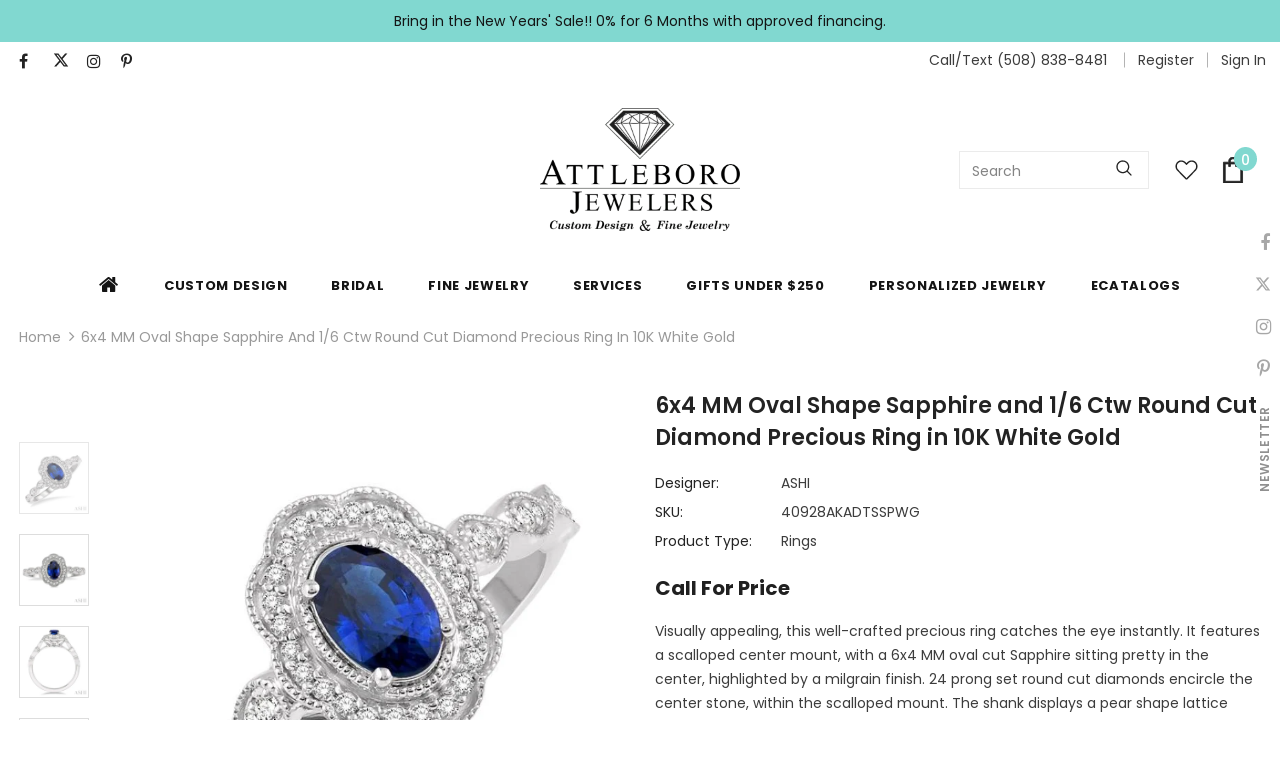

--- FILE ---
content_type: text/html; charset=utf-8
request_url: https://rapi.avalonsolution.com/api/SingleProductData?customerid=ATTLEBOROJEWELERS&itemcd=40928AKADTSSPWG
body_size: 1712
content:
{"data": [{"ProductId": 693992, "Product_item_cd": "40928AKADTSSPWG", "Product_item_type": "J", "Sku": "", "Description": null, "Name": "Oval Shape Gemstone & Diamond Ring", "ShortDescription": "6x4 MM Oval Shape Sapphire and 1/6 Ctw Round Cut Diamond Precious Ring in 10K White Gold", "FullDescription": "Visually appealing, this well-crafted precious ring catches the eye instantly. It features a scalloped center mount, with a 6x4 MM oval cut Sapphire sitting pretty in the center, highlighted by a milgrain finish. 24 prong set round cut diamonds encircle the center stone, within the scalloped mount. The shank displays a pear shape lattice pattern, with three pear shape motifs on either side of the center mount. Each of these motifs is decorated with 2 prong set round cut diamonds each, a total of 12 on both sides. Milgrain offers a finishing touch. The ring is styled in 10 karat white gold. The total diamond weight is 1/6 Ctw.", "ProductTypeCategoryId": "Jewelry", "MetaKeywords": "", "MetaDescription": "", "MetaTitle": "", "CreatedOnUtc": "2022-03-31 04:39:49.880", "UpdatedOnUtc": "2026-01-02 12:49:23.760", "old_item_id": null, "uploaded_item_id": null, "total_dm_weight": 0.0, "DisplayOrder": 401, "KeyWordsText": ", Best Sellers , Gemstone Jewelry , Gemstone Rings , Precious Gemstone , Rings , Rings & Bands", "ThirdPartyIntegrationId": 0, "DisableBuyButton": "0", "IsCustomPriceMarkUp": "0", "PriceMarkUp": 250.0, "CallForPrice": "0", "CallForPriceMessage": "Call Store For Price ", "Price": 1450.0, "OldPrice": 1450.0, "ProductCost": 580.0, "SpecialPrice": 0.0, "SpecialPriceStartDateTimeUtc": "1753-01-01 00:00:00.000", "SpecialPriceEndDateTimeUtc": "9999-12-31 00:00:00.000", "CustomerEntersPrice": "0", "SourceReference": "Retailer", "SourceReferenceId": 215, "NewStyle": "0", "BestSeller": "1", "Overstock": "0", "PriceDiscountMarkUp": 0.0, "Metal_Karat": "10 KT", "Metal_Color": "White Gold", "Metal_Wt_Gms_Appx": "2.40 Gms.", "No_of_Diamonds_Appx": "36", "Diamond_Shape": "Single Cut", "Diamond_Ct_Wt_Appx": "0.15 Ct", "Diamond_Color": "I - J", "Diamond_Clarity": "I1 - I2", "Stone_Type": "Sapphire", "Stone_Shape": "Oval", "Stone_Ct_MM_Size_Appx": "6X4 MM", "Stone_Size_Range": "", "Stone_Color": "Promo", "Stone_Clarity": "Promo", "Stone_Quality_Avg": "Promo", "Color_Stone_Type": null, "Color_Stone_Shape": null, "Color_Stone_Size_Appx": null, "Color_Stone_Qlty_Avg": null, "Jewelry_Type": "Rings", "Delivery_Time": "", "Gender": "Female", "Setting": "", "Chain_Type": "", "Clasp_Type": "", "Finishing_Technique": "", "Chain_Length_Inches": "", "Back_Finding": "", "Total_Diamond_Wt_Appx": "0.15 Ct", "Product_Remark": "", "Watch_Type": "", "Model_Number": "", "Delivery_Time_2": "", "Product_Remark_2": "", "Gender_2": "", "Dial_Material": "", "Dial_Color": "", "Subdial": "", "Case_Material": "", "Case_Color": "", "Case_Diameter": "", "Case_Thickness": "", "Band_Material": "", "Band_Color": "", "Band_Length": "", "Band_Width": "", "Band_Type": "", "Movement": "", "Functions": "", "Clasp_Type_2": "", "Water_Resistance": "", "Calendar": "", "Made_In": "", "Warranty_Type": "", "Warranty_Description": "", "Product_Weight": "", "Gift_Type": "", "Delivery_Time_3": "", "Product_Remark_3": "", "Gender_3": "", "Material_1": "", "Material_2": "", "Color_1": "", "Color_2": "", "Dimension": "", "Weight": "", "Finish": "", "Made_In_2": "", "Warranty_Type_2": "", "Warranty_Description_2": "", "Product_Weight_2": "", "Type": "", "Finish_2": "", "Dimension_2": "", "Weight_2": "", "Brand_Name": "", "Collection_Name": "", "Style": "", "Product_Remarks": "", "Center_Stone_Carat": null, "Total_Carat_Weight": null, "Stone_Type_2": "", "Stone_Shape_2": "", "Bezel_Material": "", "Bezel_Color": "", "Total_Carat_Weight_2": "", "Ring_Style": "Vintage", "Category_Id": " / 6 / 30", "Category_Name": "Jewelry-Rings / Rings-Gemstone Rings", "Collection_Id": "2280", "Designer_Id": "1588", "Designer_Name": "ASHI", "Related": null, "Similar": null, "Picture_View_1": "Vendor/193/693992/693992_V0_ZOMRES.jpg", "Picture_View_2": "Vendor/193/693992/693992_V1_ZOMRES.jpg", "Picture_View_3": "Vendor/193/693992/693992_V2_ZOMRES.jpg", "Picture_View_4": "Vendor/193/693992/693992_V3_ZOMRES.jpg", "Picture_View_5": "/service/Images/1/4/40928TSSPWG/360View/lv2/img1.jpg?cnt=180", "Video": null, "Size_Name": "LADIES RINGS", "Size": "5,5.5,6,6.5,7,7.5,8,8.5,9", "Sizing_Charges": "45.00,45.00,45.00,45.00,0,52.00,58.00,65.00,71.00", "Vendor_Id": 193, "IsFreeShipping": "0", "ISASHI": null, "ISVENDOR": "Y"}]}

--- FILE ---
content_type: text/html; charset=utf-8
request_url: https://rapi.avalonsolution.com/api/SingleProductData?customerid=ATTLEBOROJEWELERS&itemcd=40928AKADTSSPWG
body_size: 1713
content:
{"data": [{"ProductId": 693992, "Product_item_cd": "40928AKADTSSPWG", "Product_item_type": "J", "Sku": "", "Description": null, "Name": "Oval Shape Gemstone & Diamond Ring", "ShortDescription": "6x4 MM Oval Shape Sapphire and 1/6 Ctw Round Cut Diamond Precious Ring in 10K White Gold", "FullDescription": "Visually appealing, this well-crafted precious ring catches the eye instantly. It features a scalloped center mount, with a 6x4 MM oval cut Sapphire sitting pretty in the center, highlighted by a milgrain finish. 24 prong set round cut diamonds encircle the center stone, within the scalloped mount. The shank displays a pear shape lattice pattern, with three pear shape motifs on either side of the center mount. Each of these motifs is decorated with 2 prong set round cut diamonds each, a total of 12 on both sides. Milgrain offers a finishing touch. The ring is styled in 10 karat white gold. The total diamond weight is 1/6 Ctw.", "ProductTypeCategoryId": "Jewelry", "MetaKeywords": "", "MetaDescription": "", "MetaTitle": "", "CreatedOnUtc": "2022-03-31 04:39:49.880", "UpdatedOnUtc": "2026-01-02 12:49:23.760", "old_item_id": null, "uploaded_item_id": null, "total_dm_weight": 0.0, "DisplayOrder": 401, "KeyWordsText": ", Best Sellers , Gemstone Jewelry , Gemstone Rings , Precious Gemstone , Rings , Rings & Bands", "ThirdPartyIntegrationId": 0, "DisableBuyButton": "0", "IsCustomPriceMarkUp": "0", "PriceMarkUp": 250.0, "CallForPrice": "0", "CallForPriceMessage": "Call Store For Price ", "Price": 1450.0, "OldPrice": 1450.0, "ProductCost": 580.0, "SpecialPrice": 0.0, "SpecialPriceStartDateTimeUtc": "1753-01-01 00:00:00.000", "SpecialPriceEndDateTimeUtc": "9999-12-31 00:00:00.000", "CustomerEntersPrice": "0", "SourceReference": "Retailer", "SourceReferenceId": 215, "NewStyle": "0", "BestSeller": "1", "Overstock": "0", "PriceDiscountMarkUp": 0.0, "Metal_Karat": "10 KT", "Metal_Color": "White Gold", "Metal_Wt_Gms_Appx": "2.40 Gms.", "No_of_Diamonds_Appx": "36", "Diamond_Shape": "Single Cut", "Diamond_Ct_Wt_Appx": "0.15 Ct", "Diamond_Color": "I - J", "Diamond_Clarity": "I1 - I2", "Stone_Type": "Sapphire", "Stone_Shape": "Oval", "Stone_Ct_MM_Size_Appx": "6X4 MM", "Stone_Size_Range": "", "Stone_Color": "Promo", "Stone_Clarity": "Promo", "Stone_Quality_Avg": "Promo", "Color_Stone_Type": null, "Color_Stone_Shape": null, "Color_Stone_Size_Appx": null, "Color_Stone_Qlty_Avg": null, "Jewelry_Type": "Rings", "Delivery_Time": "", "Gender": "Female", "Setting": "", "Chain_Type": "", "Clasp_Type": "", "Finishing_Technique": "", "Chain_Length_Inches": "", "Back_Finding": "", "Total_Diamond_Wt_Appx": "0.15 Ct", "Product_Remark": "", "Watch_Type": "", "Model_Number": "", "Delivery_Time_2": "", "Product_Remark_2": "", "Gender_2": "", "Dial_Material": "", "Dial_Color": "", "Subdial": "", "Case_Material": "", "Case_Color": "", "Case_Diameter": "", "Case_Thickness": "", "Band_Material": "", "Band_Color": "", "Band_Length": "", "Band_Width": "", "Band_Type": "", "Movement": "", "Functions": "", "Clasp_Type_2": "", "Water_Resistance": "", "Calendar": "", "Made_In": "", "Warranty_Type": "", "Warranty_Description": "", "Product_Weight": "", "Gift_Type": "", "Delivery_Time_3": "", "Product_Remark_3": "", "Gender_3": "", "Material_1": "", "Material_2": "", "Color_1": "", "Color_2": "", "Dimension": "", "Weight": "", "Finish": "", "Made_In_2": "", "Warranty_Type_2": "", "Warranty_Description_2": "", "Product_Weight_2": "", "Type": "", "Finish_2": "", "Dimension_2": "", "Weight_2": "", "Brand_Name": "", "Collection_Name": "", "Style": "", "Product_Remarks": "", "Center_Stone_Carat": null, "Total_Carat_Weight": null, "Stone_Type_2": "", "Stone_Shape_2": "", "Bezel_Material": "", "Bezel_Color": "", "Total_Carat_Weight_2": "", "Ring_Style": "Vintage", "Category_Id": " / 6 / 30", "Category_Name": "Jewelry-Rings / Rings-Gemstone Rings", "Collection_Id": "2280", "Designer_Id": "1588", "Designer_Name": "ASHI", "Related": null, "Similar": null, "Picture_View_1": "Vendor/193/693992/693992_V0_ZOMRES.jpg", "Picture_View_2": "Vendor/193/693992/693992_V1_ZOMRES.jpg", "Picture_View_3": "Vendor/193/693992/693992_V2_ZOMRES.jpg", "Picture_View_4": "Vendor/193/693992/693992_V3_ZOMRES.jpg", "Picture_View_5": "/service/Images/1/4/40928TSSPWG/360View/lv2/img1.jpg?cnt=180", "Video": null, "Size_Name": "LADIES RINGS", "Size": "5,5.5,6,6.5,7,7.5,8,8.5,9", "Sizing_Charges": "45.00,45.00,45.00,45.00,0,52.00,58.00,65.00,71.00", "Vendor_Id": 193, "IsFreeShipping": "0", "ISASHI": null, "ISVENDOR": "Y"}]}

--- FILE ---
content_type: text/html; charset=utf-8
request_url: https://rapi.avalonsolution.com/api/SingleProductData?customerid=ATTLEBOROJEWELERS&itemcd=40928AKADTSSPWG
body_size: 1712
content:
{"data": [{"ProductId": 693992, "Product_item_cd": "40928AKADTSSPWG", "Product_item_type": "J", "Sku": "", "Description": null, "Name": "Oval Shape Gemstone & Diamond Ring", "ShortDescription": "6x4 MM Oval Shape Sapphire and 1/6 Ctw Round Cut Diamond Precious Ring in 10K White Gold", "FullDescription": "Visually appealing, this well-crafted precious ring catches the eye instantly. It features a scalloped center mount, with a 6x4 MM oval cut Sapphire sitting pretty in the center, highlighted by a milgrain finish. 24 prong set round cut diamonds encircle the center stone, within the scalloped mount. The shank displays a pear shape lattice pattern, with three pear shape motifs on either side of the center mount. Each of these motifs is decorated with 2 prong set round cut diamonds each, a total of 12 on both sides. Milgrain offers a finishing touch. The ring is styled in 10 karat white gold. The total diamond weight is 1/6 Ctw.", "ProductTypeCategoryId": "Jewelry", "MetaKeywords": "", "MetaDescription": "", "MetaTitle": "", "CreatedOnUtc": "2022-03-31 04:39:49.880", "UpdatedOnUtc": "2026-01-02 12:49:23.760", "old_item_id": null, "uploaded_item_id": null, "total_dm_weight": 0.0, "DisplayOrder": 401, "KeyWordsText": ", Best Sellers , Gemstone Jewelry , Gemstone Rings , Precious Gemstone , Rings , Rings & Bands", "ThirdPartyIntegrationId": 0, "DisableBuyButton": "0", "IsCustomPriceMarkUp": "0", "PriceMarkUp": 250.0, "CallForPrice": "0", "CallForPriceMessage": "Call Store For Price ", "Price": 1450.0, "OldPrice": 1450.0, "ProductCost": 580.0, "SpecialPrice": 0.0, "SpecialPriceStartDateTimeUtc": "1753-01-01 00:00:00.000", "SpecialPriceEndDateTimeUtc": "9999-12-31 00:00:00.000", "CustomerEntersPrice": "0", "SourceReference": "Retailer", "SourceReferenceId": 215, "NewStyle": "0", "BestSeller": "1", "Overstock": "0", "PriceDiscountMarkUp": 0.0, "Metal_Karat": "10 KT", "Metal_Color": "White Gold", "Metal_Wt_Gms_Appx": "2.40 Gms.", "No_of_Diamonds_Appx": "36", "Diamond_Shape": "Single Cut", "Diamond_Ct_Wt_Appx": "0.15 Ct", "Diamond_Color": "I - J", "Diamond_Clarity": "I1 - I2", "Stone_Type": "Sapphire", "Stone_Shape": "Oval", "Stone_Ct_MM_Size_Appx": "6X4 MM", "Stone_Size_Range": "", "Stone_Color": "Promo", "Stone_Clarity": "Promo", "Stone_Quality_Avg": "Promo", "Color_Stone_Type": null, "Color_Stone_Shape": null, "Color_Stone_Size_Appx": null, "Color_Stone_Qlty_Avg": null, "Jewelry_Type": "Rings", "Delivery_Time": "", "Gender": "Female", "Setting": "", "Chain_Type": "", "Clasp_Type": "", "Finishing_Technique": "", "Chain_Length_Inches": "", "Back_Finding": "", "Total_Diamond_Wt_Appx": "0.15 Ct", "Product_Remark": "", "Watch_Type": "", "Model_Number": "", "Delivery_Time_2": "", "Product_Remark_2": "", "Gender_2": "", "Dial_Material": "", "Dial_Color": "", "Subdial": "", "Case_Material": "", "Case_Color": "", "Case_Diameter": "", "Case_Thickness": "", "Band_Material": "", "Band_Color": "", "Band_Length": "", "Band_Width": "", "Band_Type": "", "Movement": "", "Functions": "", "Clasp_Type_2": "", "Water_Resistance": "", "Calendar": "", "Made_In": "", "Warranty_Type": "", "Warranty_Description": "", "Product_Weight": "", "Gift_Type": "", "Delivery_Time_3": "", "Product_Remark_3": "", "Gender_3": "", "Material_1": "", "Material_2": "", "Color_1": "", "Color_2": "", "Dimension": "", "Weight": "", "Finish": "", "Made_In_2": "", "Warranty_Type_2": "", "Warranty_Description_2": "", "Product_Weight_2": "", "Type": "", "Finish_2": "", "Dimension_2": "", "Weight_2": "", "Brand_Name": "", "Collection_Name": "", "Style": "", "Product_Remarks": "", "Center_Stone_Carat": null, "Total_Carat_Weight": null, "Stone_Type_2": "", "Stone_Shape_2": "", "Bezel_Material": "", "Bezel_Color": "", "Total_Carat_Weight_2": "", "Ring_Style": "Vintage", "Category_Id": " / 6 / 30", "Category_Name": "Jewelry-Rings / Rings-Gemstone Rings", "Collection_Id": "2280", "Designer_Id": "1588", "Designer_Name": "ASHI", "Related": null, "Similar": null, "Picture_View_1": "Vendor/193/693992/693992_V0_ZOMRES.jpg", "Picture_View_2": "Vendor/193/693992/693992_V1_ZOMRES.jpg", "Picture_View_3": "Vendor/193/693992/693992_V2_ZOMRES.jpg", "Picture_View_4": "Vendor/193/693992/693992_V3_ZOMRES.jpg", "Picture_View_5": "/service/Images/1/4/40928TSSPWG/360View/lv2/img1.jpg?cnt=180", "Video": null, "Size_Name": "LADIES RINGS", "Size": "5,5.5,6,6.5,7,7.5,8,8.5,9", "Sizing_Charges": "45.00,45.00,45.00,45.00,0,52.00,58.00,65.00,71.00", "Vendor_Id": 193, "IsFreeShipping": "0", "ISASHI": null, "ISVENDOR": "Y"}]}

--- FILE ---
content_type: text/css
request_url: https://attleborojewelry.com/cdn/shop/t/7/assets/style.css?v=112624100179935537571732962072
body_size: 849
content:
#personalized-jewelry .breadcrumb,#personalized-jewelry .page-header{display:none}@media (min-width:567px){#slideshow-1540952363851 .slide-content .slide-button{min-width:220px!important;padding:13px 25px!important}.shopify-section.home-collections-sections .btn-view-all{padding:13px 25px!important}.home-custom-block-baner-sections a.banner-button.btn,#shopify-section-1541414200176.home-custom-block-spotlight-sections a.spotlight-button.btn,#new-instagram-1541566560488 a.btn{padding:13px 25px!important;max-width:fit-content}.home-custom-block-bottom .banner-large-img .banner-content .banner-button{border-radius:0}#slideshow-1540952363851 .slide-content .slide-button,.shopify-section.home-collections-sections .btn-view-all,.home-custom-block-baner-sections a.banner-button.btn,#shopify-section-1541414200176.home-custom-block-spotlight-sections a.spotlight-button.btn,#new-instagram-1541566560488 a.btn{font-size:19px}#custom-block-1541389364083 .banner-large-img.banner-parallax .banner-button:hover,#custom-block-1648458402b45f4681 .banner-large-img.banner-parallax .banner-button:hover{background-color:#81d8d0!important;color:#232323!important;border-color:#81d8d0!important}}.slide-content .slide-text{max-width:700px;font-size:21px!important;line-height:2}.home-slideshow .slick-arrow svg{width:36px;height:36px}@media (min-width: 1400px){.container-padd60 .slide-content.abs_left,.container-fluid .slide-content.abs_left{left:-moz-calc((100% - 1400px)/2);left:-webkit-calc((100% - 1400px)/2);left:-ms-calc((100% - 1400px)/2);left:calc((100% - 1400px)/2)}}@media (max-width:767.98px){.slide-content .slide-text{display:none}}@media (min-width:768px){.home-custom-sub-banner-sections .home-custom-sub-banner .three-blocks.oneImage{-webkit-box-flex:0;-ms-flex:0 0 100%;flex:0 0 100%;max-width:100%}}@media (min-width:992px){.home-custom-sub-banner-sections .home-custom-sub-banner .three-blocks.twoImage{-webkit-box-flex:0;-ms-flex:0 0 25%;flex:0 0 25%;max-width:25%}.home-custom-sub-banner-sections .home-custom-sub-banner .three-blocks.oneImage{-webkit-box-flex:0;-ms-flex:0 0 50%;flex:0 0 50%;max-width:50%}}.site-footer .logo-ft img{max-height:70px}.footer-05 .newsletter-title{max-width:460px;margin-left:auto;text-align:left;font-size:16px;margin-bottom:0;margin-right:20px;text-transform:inherit}.footer-05 .footer-newsletter{text-align:center;margin-bottom:15px;display:flex;align-items:center}.site-footer .newsletter .input-group-field{border:0;border-bottom:1px solid;min-width:250px;padding-left:5px}.site-footer .newsletter .btn{min-width:130px;max-width:130px}.footer-05 .col-footer{margin-bottom:0}.footer-05 .footer-bottom{padding:23px 0 0}.footer-05 .newsletter .input-group{max-width:460px;margin-right:0;margin-left:auto}.footer-05 .location_info,.footer-05 .logo-ft{margin-bottom:0}.footer-05 .footer-social .groups-block{-webkit-justify-content:start;justify-content:start}.footer-05 .footer-top{padding:26px 0}.footer-05 .footer-bottom .payment-methods{margin-top:0}@media (max-width: 767px){.footer-05 .footer-newsletter{display:block;margin-top:20px}.site-footer .newsletter .input-group-field{min-width:100px}.site-footer .col-footer .dropdow-mb,.site-footer .col-footer .dropdow-mb:after{padding-bottom:10px;padding-top:10px;padding-right:10px}.footer-05 .newsletter-sec .container{padding:0}}@media (min-width: 992px){.col-lg-40{-webkit-box-flex:0;-ms-flex:0 0 40%;flex:0 0 35%;max-width:35%}}@media (min-width: 768px){.footer-05 .col-footer.pad-top{padding-top:40px}}.site-footer.footer-05 .newsletter .btn:hover{background-color:transparent;border-color:#141414;color:#141414}.home-custom-block-bottom .banner-large-img .banner-content .banner-sub-heading{margin-bottom:0;font-weight:400}.home-custom-block-bottom .banner-large-img .banner-content .banner-heading{font-weight:600}.home-custom-block-bottom .banner-large-img .banner-content .banner-des{font-size:16px;line-height:2;text-align:justify}.home-custom-block-bottom .banner-large-img .banner-content .banner-des strong{text-align:center;display:inline-block}.home-custom-block-bottom .banner-large-img .banner-content .banner-button{border-radius:0}.home-custom-block-bottom .banner-large-img .banner-content{padding:40px}@media (min-width: 1500px){.container-padd60 .banner-large-img .inner.abs_left,.container-fluid .banner-large-img .inner.abs_left{left:-moz-calc((100% - 1500px)/2);left:-webkit-calc((100% - 1500px)/2);left:-ms-calc((100% - 1500px)/2);left:calc((100% - 1500px)/2)}}@media (min-width: 1400px){.container-padd60 .banner-large-img .inner.abs_left,.container-fluid .banner-large-img .inner.abs_left{left:-moz-calc((100% - 1400px)/2);left:-webkit-calc((100% - 1400px)/2);left:-ms-calc((100% - 1400px)/2);left:calc((100% - 1400px)/2)}}@media (min-width:768px){.home-custom-block-bottom .banner-large-img .banner-content .banner-des{max-width:500px}}@media (max-width:767.98px){.home-custom-block-bottom .banner-large-img .banner-content{padding:20px}.home-custom-block-bottom .banner-large-img .banner-content .banner-sub-heading{font-size:14px!important}.home-custom-block-bottom .banner-large-img .banner-content .banner-des{margin-bottom:25px;overflow:hidden;white-space:normal;display:-webkit-box;-webkit-line-clamp:5;text-overflow:ellipsis;-webkit-box-orient:vertical}}@media (max-width:556.98px){.home-custom-block-bottom .banner-large-img .banner-content .banner-des{-webkit-line-clamp:1}}@media (max-width:375px){.banner-content .banner-heading{font-size:20px!important}}.home-custom-block-spotlight-sections .row{flex-wrap:wrap!important}@media (min-width: 768px) and (max-width: 991px){.home-custom-block-spotlight-sections .row{flex-wrap:wrap!important;justify-content:center}.home-spotlight-block .spotlight-3-blocks{padding-left:0;margin-left:inherit;margin-right:inherit}}@media (max-width:767px){.home-custom-block-spotlight-sections .row{flex-wrap:wrap!important;padding-left:0!important}.shopify-section.home-custom-block-spotlight-sections .home-spotlight-block .row.spotlight-3-blocks>.col-md-6{-webkit-box-flex:0;-ms-flex:0 0 100%;flex:0 0 100%;max-width:100%;padding-left:15px;padding-right:15px;margin-right:0}}@media (min-width:768px) and (max-width:1199px){.layout_default .collection-header .collection-wrapper{display:none!important}.collection-header.collection-header-sections .collection-image .tab-abs:not(.collection-static){position:absolute!important;top:50%!important;left:50%!important;-moz-transform:translate(-50%,-50%)!important;-o-transform:translate(-50%,-50%)!important;-ms-transform:translate(-50%,-50%)!important;-webkit-transform:translate(-50%,-50%)!important;transform:translate(-50%,-50%)!important;text-align:center!important;max-width:100%!important;padding:0!important;margin:0!important}.collection-header h1 span,.collection-header-sections .collection-des .rte,.collection-header-sections .collection-des .rte a,.collection-header-sections .collection-des .rte p{color:#fff!important}}@media (max-width:575.98px){.custom-block-banner.banner-large-img.banner-parallax{position:relative}}@media (min-width: 1200px){.site-nav .menu-lv-3>a:hover,.site-nav .no-mega-menu .menu-lv-2>a:hover{color:#81d8d0!important}}.site-nav .menu-lv-1>a i.fa.fa-home{font-size:21px;bottom:-2px;position:relative}
/*# sourceMappingURL=/cdn/shop/t/7/assets/style.css.map?v=112624100179935537571732962072 */


--- FILE ---
content_type: text/javascript
request_url: https://attleborojewelry.com/cdn/shop/t/7/assets/product-info.js?v=120920887886108809771733149461
body_size: 473
content:
const isNullish=obj=>Object.values(obj).every(value=>value===null),getProductInfo=async(skuId,customerID)=>{var myHeaders=new Headers,requestOptions={method:"GET",mode:"cors",redirect:"follow"};return(await(await fetch(`https://rapi.avalonsolution.com/api/SingleProductData?customerid=${customerID}&itemcd=${skuId}`,requestOptions)).json()).data[0]},show=data=>{const metalInfoObj=Object.keys(data).filter(key=>key=="Metal_Karat"||key=="Metal_Color"||key=="Metal_Wt_Gms_Appx").reduce((cur,key)=>Object.assign(cur,{[key]:data[key]}),{}),centerStoneInfoObj=Object.keys(data).filter(key=>key=="Stone_Type"||key=="Stone_Shape"||key=="Stone_Color"||key=="Stone_Quality_Avg"||key=="Stone_Ct_MM_Size_Appx"||key=="Stone_Size_Range"||key=="Stone_Clarity").reduce((cur,key)=>Object.assign(cur,{[key]:data[key]}),{}),sideDiamondInfoObj=Object.keys(data).filter(key=>key=="Diamond_Clarity"||key=="Diamond_Color"||key=="Diamond_Ct_Wt_Appx"||key=="Diamond_Shape"||key=="No_of_Diamonds_Appx").reduce((cur,key)=>Object.assign(cur,{[key]:data[key]}),{}),sideColorStoneInfoObj=Object.keys(data).filter(key=>key=="Color_Stone_Type"||key=="Color_Stone_Shape"||key=="Color_Stone_Size_Appx"||key=="Color_Stone_Qlty_Avg").reduce((cur,key)=>Object.assign(cur,{[key]:data[key]}),{}),otherInfoObj=Object.keys(data).filter(key=>key=="Total_Diamond_Wt_Appx"||key=="Chain_Type").reduce((cur,key)=>Object.assign(cur,{[key]:data[key]}),{}),watchInfoObj=Object.keys(data).filter(key=>key=="Watch_Type"||key=="Model_Number"||key=="Gender_2").reduce((cur,key)=>Object.assign(cur,{[key]:data[key]}),{}),dialInfoObj=Object.keys(data).filter(key=>key=="Dial_Material"||key=="Dial_Color"||key=="Subdial").reduce((cur,key)=>Object.assign(cur,{[key]:data[key]}),{}),caseInfoObj=Object.keys(data).filter(key=>key=="Case_Material"||key=="Case_Color"||key=="Case_Diameter"||key=="Case_Thickness").reduce((cur,key)=>Object.assign(cur,{[key]:data[key]}),{}),bandInfoObj=Object.keys(data).filter(key=>key=="Band_Material"||key=="Band_Color"||key=="Band_Length"||key=="Band_Width"||key=="Band_Type").reduce((cur,key)=>Object.assign(cur,{[key]:data[key]}),{}),watchOtherInfoObj=Object.keys(data).filter(key=>key=="Movement"||key=="Functions"||key=="Water_Resistance"||key=="Calendar"||key=="Made_In"||key=="Warranty_Type"||key=="Warranty_Description"||key=="Clasp_Type_2").reduce((cur,key)=>Object.assign(cur,{[key]:data[key]}),{}),giftDetailInfoObj=Object.keys(data).filter(key=>key=="Gift_Type"||key=="Gender_3").reduce((cur,key)=>Object.assign(cur,{[key]:data[key]}),{}),materialColorInfoObj=Object.keys(data).filter(key=>key=="Material_1"||key=="Material_2"||key=="Color_1"||key=="Color_2").reduce((cur,key)=>Object.assign(cur,{[key]:data[key]}),{}),giftBrandInfoObj=Object.keys(data).filter(key=>key=="Dimension"||key=="Weight"||key=="Finish"||key=="Made_In_2"||key=="Warranty_Type_2"||key=="Warranty_Description_2").reduce((cur,key)=>Object.assign(cur,{[key]:data[key]}),{});var attrWithTitle=[{objName:metalInfoObj,title:"Metal Info"},{objName:centerStoneInfoObj,title:"Center Stone Info"},{objName:sideDiamondInfoObj,title:"Side Diamond Info"},{objName:sideColorStoneInfoObj,title:"Side Color Stone Info"},{objName:otherInfoObj,title:"Other Info"},{objName:watchInfoObj,title:"Watch Info"},{objName:dialInfoObj,title:"Dial Info"},{objName:caseInfoObj,title:"Case Info"},{objName:bandInfoObj,title:"Band Info"},{objName:watchOtherInfoObj,title:"Watch Other Info"},{objName:giftDetailInfoObj,title:"Gift Detail Information"},{objName:materialColorInfoObj,title:"Material / Color Info"},{objName:giftBrandInfoObj,title:"Gift Brand Information"}],info="";for(productAttr of attrWithTitle)if(!isNullish(productAttr.objName)){let tableHTML=`<table class="data table additional-attributes" id="product-attribute-specs-table-${productAttr.title.toLowerCase().replace(/\s+/g,"-")}">`,tableHasData=!1;for(const property in productAttr.objName)productAttr.objName[property]&&(tableHTML+=`<tr><th class="col label" scope="row">${property.split("_").join(" ")}</th><td class="col data">${productAttr.objName[property]}</td></tr>`,tableHasData=!0);tableHTML+="</table>",tableHasData?info+='<div class="col-sm-3">':info+='<div class="col-sm-3" style="display: none;">',info+=`<h5 style="margin-bottom: 0.5em;">${productAttr.title}</h5>`,info+=tableHTML,info+="</div>"}var productInfoCotainer=document.getElementById("product-info");productInfoCotainer.innerHTML=info};(function(){var customerID="ATTLEBOROJEWELERS",userName="Attleborojewelers",userPassword="Attleborojewelers@12345";const skuId=document.querySelector('input[name="products-sku"]').value;getProductInfo(skuId,customerID).then(productInfo=>{productInfo&&show(productInfo)})})();
//# sourceMappingURL=/cdn/shop/t/7/assets/product-info.js.map?v=120920887886108809771733149461


--- FILE ---
content_type: text/javascript
request_url: https://attleborojewelry.com/cdn/shop/t/7/assets/tipo.auction.data.58037.js?v=157514079096292160561732962077
body_size: -310
content:
Tipo.Auction.auctions.push({"id":58037,"shop_id":1091,"name":"1/20 Ctw Round Cut Diamond Angel Wing Pendant in Sterling Silver with Chain","config":{"rule":{"manual":{"ids":[7972515086579],"enabled":true}},"buyout":{"amount":130,"enabled":true},"increment":5,"startPrice":70,"updateVersion":0,"dynamicClosing":{"enabled":true,"timeLeft":"3","timeExtend":"3"}},"details":null,"product_closing":null,"start_at":"2023-07-19T15:45:00.000Z","end_at":"2023-07-26T19:00:00.000Z","fired_start_at":"2023-07-19 17:34:58","fired_end_at":"0","locked":0,"created_at":"2023-07-19T15:40:04.000+00:00","updated_at":"2023-07-19T17:34:58.000+00:00"})